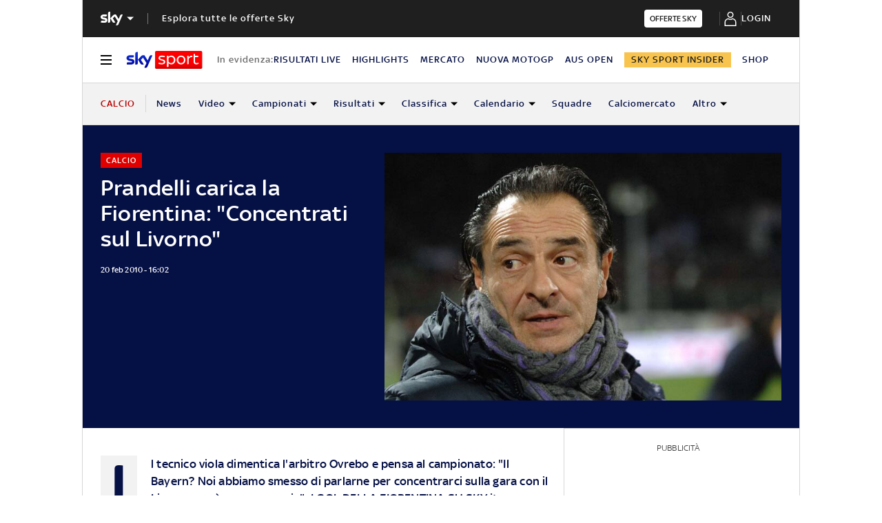

--- FILE ---
content_type: application/x-javascript;charset=utf-8
request_url: https://smetrics.sky.it/id?d_visid_ver=5.5.0&d_fieldgroup=A&mcorgid=1A124673527853290A490D45%40AdobeOrg&mid=15257871119712396925885236941910268906&ts=1768419875253
body_size: -37
content:
{"mid":"15257871119712396925885236941910268906"}